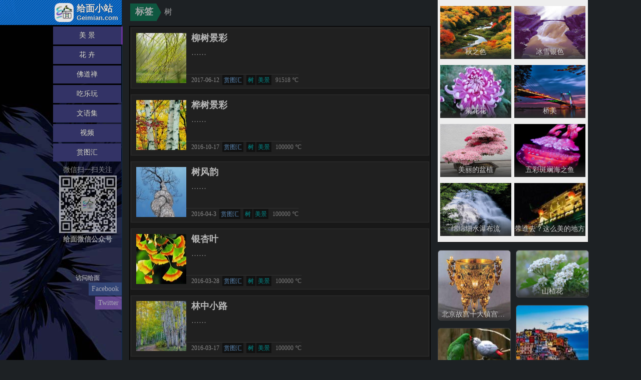

--- FILE ---
content_type: text/html; charset=UTF-8
request_url: https://www.geimian.com/wx/tag/%E6%A0%91
body_size: 13513
content:
<!DOCTYPE html>
<html>
<head>
<meta charset="UTF-8">
<meta http-equiv="Cache-Control" content="no-transform" />
<meta http-equiv="Cache-Control" content="no-siteapp" />
<meta name="viewport" content="width=device-width">
<meta name="applicable-device" content="pc,mobile">
<meta http-equiv="X-UA-Compatible" content="IE=edge"> 
<meta name="viewport" content="width=device-width,initial-scale=1.0,maximum-scale=1.0,user-scalable=0" />
<meta name="apple-mobile-web-app-capable" content="yes"> 
<meta name="apple-mobile-web-app-status-bar-style" content="black"> 
<meta name="format-detection" content="telephone=no">
 <title>树 — 给面小站</title>      

<link rel="shortcut icon" href="/favicon.ico" type="image/x-icon" />
<link rel="apple-touch-icon" sizes="114x114" href="https://mximg.geimian.com/img/logo.png" />
<meta property="og:site_name" content="给面小站">
<meta property="og:type" content="website">
<meta property="og:title" content="树">
<meta property="og:image" content="https://mximg.geimian.com/img/indexslt.jpg">
<meta property="og:image:type" content="image/jpg">
<meta property="og:image:width" content="700">
<meta property="og:image:height" content="454">
<meta property="og:description" content="给面小站是一个景语花香的小众地方！分享自然美好">
<meta property="fb:app_id" content="1646133175654515">
<meta name="twitter:card" content="summary_large_image">
<meta name="twitter:site" content="@geimian">
<meta name="twitter:title" content="树">
<meta name="twitter:description" content="给面小站是一个景语花香的小众地方！分享自然美好">
<meta name="twitter:image" content="https://mximg.geimian.com/img/indexslt.jpg"> 
<style>
body,h1,h2,h3,h4,h5,h6,p,ol,ul,li,form,img,dl,dt,dd,iframe,blockquote,span,em,strong,i,q{margin:0;padding:0;list-style:none;font-family:"Microsoft YaHei","微软雅黑"; border:0; font-style:normal}
html,body{ background:#1D2124; height:100%}
a{ text-decoration:none;}
#pcmbkis,.sltimg,.shipcss{ padding:0; margin:0; border:0; width:100%; position:absolute; left:0; top:-100px; height:1px; overflow: hidden; z-index:-100;}


#zuo_top{ width:555px; right:50%; margin-right:396px; height:100%; position: fixed; z-index:1; background:#171C1C url(https://mximg.geimian.com/img/topbeijingdatu.jpg) no-repeat right bottom; border-right: #072E56 solid 1px;}
#gmlogo{ background:url([data-uri])}
#gmlogo{width:100%; height:50px; background-color:#06C ; filter:alpha(opacity:90);opacity: 0.9;}
#gmlogo h1{float: right;}
#gmlogo h1 a{ display:block; overflow:hidden; color:#FFF; position:relative; padding:1px 7px 6px 0; text-shadow: 0px 0px 1px  #000;}
#gmlogo h1 span{width:38px; height:38px; box-shadow:0px 0px 0px 0px #fff; border-radius:10px; overflow:hidden; padding:0px; position:absolute; left:6px; top:6px; background:#03C}
#gmlogo h1 span img{ width:100%; height:100%; display:block;}
#gmlogo h1 strong{ height:23px; display:block; font-size:18px; padding-left:50px; padding-top:4px;}
#gmlogo h1 em{ font-size:13px; display:block; font-family:arial,'Hiragino Sans GB',sans-serif; padding-left:50px;}
#gmlogo h1 a:hover{ background:#06C}

#zuo_top ul{ float:right;}
#zuo_top li{ width:136px; height:36px; margin-top:3px; margin-right:1px;}
#zuo_top li a{ width:100%; height:36px; display:block; background: #333366; color:#eee; text-align:center; line-height:36px; font-size:14px; text-shadow: 0px 0px 1px  #000;}
#zuo_top li a:hover{ background:#1F1F55}
#zuo_top .topleftabli { border-right:5px #990033 solid !important}
#zuo_top .topleftabliej { border-right:3px #663399 solid !important}


.xy_480 #zuo_top{width: auto; height:auto; position: relative; border:#038 solid 1px;  left:0; margin-left:0; top:0px; right:auto; margin-right:0; }
.xy_480 #gmlogo{height:38px; overflow:hidden;}
.xy_480 #gmlogo h1{ float: none;}
.xy_480 #gmlogo h1 a{float:left;}
.xy_480 #gmlogo h1 span{width:30px; height:30px; border-radius:6px; left:4px; top:4px;}
.xy_480 #gmlogo h1 strong{ height:18px; font-size:15px; padding-left:38px; padding-top:3px;}
.xy_480 #gmlogo h1 em{ font-size:11px; padding-left:38px;}

.xy_480 #zuo_top ul{ float: none; filter:alpha(opacity:60);opacity: 0.6; padding:8px 0;  margin:2px 1px 1px;  background: #036;}
.xy_480 #zuo_top li{ width: auto; height: auto;  display:inline-block; padding:3px 3px 3px 3px; margin:2px 0px 2px 12px;}
.xy_480 #zuo_top li a{ width:100%; height: auto; background:none ; color:#eee; line-height: normal; font-size:16px;}


#GZ_fenxiang{ float:right; width:136px; clear:both; color:#eee; text-align:center; padding-top:0px; font-size:14px; margin:8px 0 0; border-top:#09F solid 0px; overflow:hidden;}
#GZ_fenxiang span{ display:block; filter:alpha(opacity:60);opacity: 0.6; margin-bottom:10px;}
#GZ_fenxiang span img{width:115px; height:115px;}
#GZ_fenxiang span em{ display:block; height:20px;}
#GZ_fenxiang span strong{display:block;} 
#GZ_fenxiang p{ clear:both; padding-top:50px; filter:alpha(opacity:60);opacity: 0.6;}
#GZ_fenxiang p strong{ font-size:12px; display:block;}
#GZ_fenxiang p a{ display:block;  width: auto; background: #3A5795 ; color:#FFF; padding:5px 6px; height:auto; line-height: normal; float:right; clear:both; margin-bottom:2px;} 
#GZ_fenxiang p a:hover{ background:#063 !important}

#nr_ceng{ width:600px; margin:0 auto 25px; position:relative; left:-81px;}


#zhong_lan{ width:100%; background:#181818; box-shadow: 0 0 0px 1px #000; padding:10px 0 3px;}

#rwtjqk { width:100%; height:352px; padding:0 0% 5px; color:#CCC}
#rwtjqk img{ width:100%; height:100%; }
#rwtjqk dt{ width:43%; height:100%; float:left; margin-left:3px;}
#rwtjqk dd{ width:54%; height:100%; float: right; position:relative; margin-right:3px;}
#rwtjqk dd p{ width:100%; height:48%; position:absolute; top:0; left:0;}
#rwtjqk dd .bottomleisy{ top:auto; bottom:0px;}
#rwtjqk strong{ width:100%; display:block; position:absolute; bottom:0; left:0; font-weight:normal; text-align:center; padding-top:8px; padding-bottom:8px; overflow:hidden; font-size:15px; color:#ccc;}
#rwtjqk strong{background: linear-gradient(to top,rgba(45,45,45,.9),rgba(45,45,45,0));}
#rwtjqk a{ position:relative; height:100%; display:block; border:#222 solid 1px; background:#666}
#rwtjqk a:hover strong{ filter:alpha(opacity:90);opacity: 0.9; color:#fff}

.index_wz_lb{ height:120px; background: #222;  border:1px #333 solid; filter:alpha(opacity:90);opacity: 0.9; overflow:hidden; position:relative; margin:12px 2px 0;}
.index_wz_lb h4{  padding:8px 0 6px 0px; font-size:18px; white-space: nowrap; color:#CCC; text-overflow: ellipsis;overflow: hidden;}
.index_wz_lb span{ margin:10px; float:left; margin-right:10px}
.index_wz_lb span img{ width:100px; height:100px; box-shadow:0px 0px 5px 1px #666 inset; display:block;}
.index_wz_lb blockquote{ font-size:15px; line-height:23px; height:50px; overflow:hidden;text-overflow:ellipsis; color:#999; padding:0 10px 0 0;}
.index_wz_lb p{ color:#999; position:absolute; font-size:12px; border-top:#444 dotted 1px; padding:3px 0 0 10px; left:110px; top:92px}
.index_wz_lb p em{ padding:0 0 0 6px; color:#888}
.index_wz_lb p strong{ font-weight:normal; padding-left:6px;}
.index_wz_lb p strong a{ color: #69C; background: #111; border:dotted #111 3px;}
.index_wz_lb a:hover h4{ text-decoration:underline; color:#cbF}
.index_wz_lb p b{ font-weight:normal; margin-left:6px;}
.index_wz_lb p b a{ color: #099; background: #111; border:dotted #111 3px; margin-right:2px;}
.index_wz_lb sup{ display: none; width:24px; height:22px; position:absolute; background:#000 url([data-uri]) no-repeat right center; top:2%; border-right:#000 3px solid; border-radius:0 6px 6px 0; filter:alpha(opacity:60);opacity: 0.6;}
.index_wz_lb p sub{ width:80px; font-style:normal; background:#000; position:absolute; left:-90px; display:block; bottom:-3px; filter:alpha(opacity:50);opacity: 0.5; color:#fff;  padding:5px 5px 3px; display: none; text-align:center;}
.index_wz_lb .wtpicys h4,.index_wz_lb .wtpicys blockquote{ padding-left:10px;}
.index_wz_lb .wtpicp{ left:10px; padding-left:2px;}


.xy_480 #rwtjqk,
.xy_600 #rwtjqk{ height:250px; padding:2px 0% 4px;}
.xy_480 #rwtjqk dt,
.xy_600 #rwtjqk dt{ margin-left:0}
.xy_480 #rwtjqk dd,
.xy_600 #rwtjqk dd{ margin-right:0}
.xy_480 #rwtjqk dd p,
.xy_600 #rwtjqk dd p{ height:47%;}

.xy_480 .index_wz_lb , 
.xy_600 .index_wz_lb{ height:100px; margin:12px 0 0; }
.xy_480 .index_wz_lb span, 
.xy_600 .index_wz_lb span{ height:90px; width:90px;  margin:5px; margin-right:8px;}
.xy_480 .index_wz_lb span img,
.xy_600 .index_wz_lb span img{ width:100%; height:100%;}
.xy_480 .index_wz_lb h4,
.xy_600 .index_wz_lb h4 { padding-top:7px; color:#bbe;  font-size:17px; font-weight:normal;  padding-bottom:2px;}
.xy_480 .index_wz_lb blockquote,
.xy_600 .index_wz_lb blockquote { line-height:21px; height:44px; font-size:14px; position:relative;}
.xy_480 .index_wz_lb p,
.xy_600 .index_wz_lb p { left:95px; top:74px; background:#222; padding-left:8px;}
.xy_480 .index_wz_lb p sub,
.xy_600 .index_wz_lb p sub {display:block;}
.xy_480 .index_wz_lb p em,
.xy_600 .index_wz_lb p em { display:none;}
.xy_480 .index_wz_lb .wtpicp,
.xy_600 .index_wz_lb .wtpicp { left:8px; padding-left:2px;}
.xy_480 .index_wz_lb .wtpicp sub,
.xy_600 .index_wz_lb .wtpicp sub { display:none;}
.xy_480 .index_wz_lb .wtpicp em,
.xy_600 .index_wz_lb .wtpicp em { display: inline-block;}

#formstyle { position:absolute; right:2px; top:0px; height:38px; width:100px;  border: #009 solid 1px; filter:alpha(opacity:80);opacity: 0.8;}
#formstyle #s{border:0; background:#06073D; color:#ccc; padding:0; height:38px; width:100%; text-indent:5px;}
#formstyle #srzlcss{position:absolute; right:0; top:0; border:0; padding:0; width:32px; height:38px; background: #000 url([data-uri]) no-repeat center center; color:#FFF; cursor:pointer; text-indent:-5000px;}


#fenye_kj{ clear:both; margin:20px  auto 0; /*display:none;*/ position: relative; width:98%; padding-left:1%; padding-right:1%;}
#fenye_kj a{ display:block; background:#aaa; line-height:40px; text-align:center; font-weight:bold; font-size:18px; color:#000; text-decoration:none; margin-left:63px; height:40px; margin-right:110px;}
#fenye_kj a:hover{ background:#CbF}
#fenye_kj p{ width:60px; background:#03C; height:40px; position:absolute; bottom:0; text-align:center; line-height:40px; color:#CCC; cursor: pointer}
#fyzszn{ height:183px; position: absolute;  bottom:1px; background-color: #797DA6; overflow:hidden; display:none; margin:20px  auto 0px; width:262px; z-index:111; left:1px;}
#fyzszn h5,#fyzszn h6{ display:none;}
#fanyejian{ float:left; padding-right:1px; padding-top:1px;}
#fyzszn h5 a,#fyzszn h6 a{ display:block; background: #063; border: #660 solid 1px; width:30px; height:89px; line-height:97px; text-align:center; color:#FFF; text-decoration:none}
#fyzszn ul{ width:220px; float:left; padding-left:9px;}
#fyzszn ul li{ float:left; margin:9px 9px 0 0;}
#fyzszn ul li a{ display:block; width:35px; height:35px; text-align:center; line-height:35px; background:#fff; text-decoration:none;}
#fyzszn .ckbjztbs{ background:#000; font-weight:bold; color:#fff; cursor:default}

#you_lan{ width:300px; position: absolute; left:50%; margin-left:234px;  top:0; }
#you_lan ul strong, #you_lan ol i{background: linear-gradient(to top,rgba(45,45,45,.9),rgba(45,45,45,0)); color:#ccc;}
#you_lan ul a:hover strong, #you_lan ol a:hover i{ filter:alpha(opacity:90);opacity: 0.9; color:#ccc}

#you_lan ol{ background:#eee; padding:12px 5px 0; border-bottom:#000 solid 1px;}
#you_lan ol li{ margin-bottom:12px; overflow:hidden; position:relative; float:left; width:49%;}
#you_lan ol a{ display:block; height:106px; border: #033 solid 0px; text-decoration:none;}
#you_lan ol img{ width:100%; height:100%;}
#you_lan ol i{ display:block; font-size:14px; text-align:center; padding:8px 0 5px; position:absolute; bottom:0; left:0; width:100%; font-style:normal;  text-decoration:none;}
#you_lan .listyleright{ float:right;}


#you_lan ul{ position:relative; z-index:1; border-top:#000 solid 0px; margin-top:15px}
#you_lan ul li{position:absolute; font-size:14px; display:none; overflow:hidden; border:#444 solid 1px; border-radius:6px;}
#you_lan ul img{ width:100%; box-shadow:0px 0px 5px 1px #666 inset; display:block;}
#you_lan ul a{ color:#000; display:block; font-size:14px;}
#you_lan ul strong{ position:absolute; bottom:0; display:block; width:90%; text-align:center; padding:8px 5% 2px; font-weight:normal; overflow:hidden;  font-size:14px; white-space: nowrap; text-overflow: ellipsis;overflow: hidden;}
#you_lan ul .wytppd  strong{position:static; background:#aaa; color:#003; padding-bottom:20px; padding-top:20px; white-space: normal;}
#you_lan ul .wytppd{ border-radius:6px;}
#you_lan ul .wytppd:hover strong{ color:#000 !important}
#you_lan ul em{ display:none}


#dl_nr{ width:100%; background-color:#000; border-top:1px #004 solid; color:#666; font-size:14px; filter:alpha(opacity:80);opacity: 0.8; padding:9px 0 11px;  text-shadow: 0px 0px 0px #666; position:relative; text-align:left;}
#dl_nr #solan {width:760px; margin:0 auto; position:relative;}
#dl_nr p{ padding:5px 0; position:relative; z-index:0;}
#dl_nr a{ color:#666; text-decoration:none;}
#dl_nr a:hover{ text-decoration:underline; color:#999}


.xy_480 #dl_nr{ height:34px; padding:0;}
.xy_480 #dl_nr #solan{width:98%; padding:0 1%;}
.xy_480 #dl_nr p{font-size:12px; padding:10px 0 0}


#d_fenlei{ clear:both;}
#d_fenlei ul{padding:10px 0px;  border-top:#000 solid 1px; background: #222; filter:alpha(opacity:90);opacity: 0.9; position:relative; overflow:hidden;}
#d_fenlei li{ display:inline-block; text-align:center; font-size:14px; padding:6px 3px 6px 6px; margin:1px 3% 1px 14px} 
#d_fenlei li a{ display:block; width:100%; padding:0px 0px 0; font-size:16px; color:#999}


.xy_480 #you_lan, .xy_600 #you_lan, .body_768 #you_lan, .body_980 #you_lan{ display:none;}
.body_1024 #zuo_top,.body_768 #zuo_top,.body_980 #zuo_top,.xy_600  #zuo_top{width:143px; left:0;}
.body_1024 #dl_nr #solan,.body_768 #dl_nr #solan,.body_980 #dl_nr #solan,.xy_600 #dl_nr #solan{width: auto; padding-left:150px}

.body_1024 #nr_ceng{ width:580px; left:-65px;}
.body_1024 #you_lan{ width:260px; margin-left:240px; }

.body_768 #nr_ceng{ width:590px; left:21%; margin-left:0;}

.body_980 #nr_ceng{ left:19%; margin-left:0;}

.xy_600 #nr_ceng{ left:156px; margin-left:0; width:430px; }

.xy_480 #nr_ceng{ width: auto; position:relative; left:0;}

.xy_480 #GZ_fenxiang{ display:none;}

</style>

<style>
#cat_tag{ background:none; filter:alpha(opacity:60);opacity: 0.6; height:40px; overflow:hidden; color:#fff; margin-bottom:13px; position:relative; top:7px;}
#cat_tag h1 em{ font-size:16px; float:left; margin-top:7px; padding-right:6px; color:#eee; font-weight:normal; }
#flbqbs{ padding:9px 6px 1px 10px; font-size:18px; float:left; height:30px; background:#06C; overflow:hidden; margin-left:1px; margin-top:-5px; line-height:25px; cursor: pointer }
#cat_tag h1 b{height:0px; border-left:#06C 10px solid; border-top:transparent solid 18px;  border-bottom:transparent solid 18px; margin-top:0px; width:6px; overflow:hidden; display:inline-block; float:left;}
#fenlei_biaoqian{ margin-bottom:15px; display:none}
#fenlei_biaoqian ul{ background: #036; filter:alpha(opacity:60);opacity: 0.6;  padding:9px 3px; border:#000 solid 1px;}
#fenlei_biaoqian li{text-align:center; font-size:14px;  padding:3px 2px 3px 6px; display:inline-block}
#fenlei_biaoqian li a{background: none; color:#eee; font-size:16px; display:block; padding:2px 6px;  border-radius:6px;}
#zhong_lan{ padding-top:2px !important;}
#zhong_lan .index_wz_lb:first-of-type{ margin-top:0 !important}

#fenlei_biaoqian ul {background: #377;}
#flbqbs{ background:#067B53}
#cat_tag h1 b{ border-left:#067B53 10px solid;}
.xy_480 #zhong_lan{ padding-top:12px !important;}
.xy_480 #zuo_top ul{ display:none !important}

.xy_480 #cat_tag{ position:absolute; top:-40px; left:119px; margin-top:0px; width:auto; z-index:6;}
.xy_480 #flbqbs{ background:#003366; padding-top:3px; height:46px; line-height:46px; display:inline-block; font-size:16px}
.xy_480	#cat_tag h1 b{ border-left:#003366 10px solid; border-top:transparent solid 20px;  border-bottom:transparent solid 20px;}
.xy_480 #cat_tag h1 em{ font-size:14px; margin-top:10px; line-height:22px;} 

.xy_480 #fenlei_biaoqian{left:0; width:100%; margin-bottom:0px; margin-top:2px;}

.xy_480 #flbqbs{ background:#060;}
.xy_480 #cat_tag h1 b{ border-left:#060 10px solid;}
</style>
 
</head>

<body>
<table id="pcmbkis" border="0" cellspacing="0" cellpadding="0"><tr><td>&nbsp;</td></tr></table>
<script>
var isckbl=document.getElementById("pcmbkis");
function gmiskdpd()
{ if(isckbl.offsetWidth>1040){document.body.className="";}
  if(isckbl.offsetWidth<1030&&isckbl.offsetWidth>1000){document.body.className="body_1024";}
  if(isckbl.offsetWidth<500){document.body.className="xy_480";}
  if(isckbl.offsetWidth>500&&isckbl.offsetWidth<740){document.body.className="xy_600";}
  if(isckbl.offsetWidth>740&&isckbl.offsetWidth<810){document.body.className="body_768";}
  if(isckbl.offsetWidth>810&&isckbl.offsetWidth<1000){document.body.className="body_980";}
} gmiskdpd();

function winHeight(lingJzhi)
{
  var winHeight = 0;
  if (window.innerHeight){winHeight = window.innerHeight;}
  else{ if (document.body && document.body.clientHeight){ winHeight = document.body.clientHeight;}}	
  if (document.documentElement  && document.documentElement.clientHeight){winHeight = document.documentElement.clientHeight;}
  return winHeight + Number(lingJzhi);
}
</script>



<div id="zuo_top"><div id="gmlogo"><h1><a href="/"><span><img src="https://mximg.geimian.com/img/logo.png" /></span><strong>给面小站</strong><em>Geimian.com</em></a></h1></div>

<ul><li><a class="topleftabliej" href="https://www.geimian.com/wx/tag/%e7%be%8e%e6%99%af" >美 景</a></li><li><a  href="https://www.geimian.com/wx/tag/%e8%8a%b1%e5%8d%89" >花 卉</a></li><li><a  href="https://www.geimian.com/wx/category/fodaochanzhe" >佛道禅</a></li><li><a  href="https://www.geimian.com/wx/category/chilewan" >吃乐玩</a></li><li><a  href="https://www.geimian.com/wx/category/wenyuji" >文语集</a></li><li><a  href="https://www.geimian.com/wx/category/%e8%a7%86%e9%a2%91" >视频</a></li><li><a  href="https://www.geimian.com/wx/category/shangtuhui" >赏图汇</a></li></ul>

<div id="GZ_fenxiang"></div>
<script>
var GzFx = {
	gzGMgzh:'<a href="//www.geimian.com/urltzweixin">&#x5173;&#x6CE8;&#x516C;&#x4F17;&#x53F7;</a>',
	Facebook:'<a target="_blank" href="https://www.facebook.com/geimian">Facebook</a>',
	Twitter:'<a target="_blank" style="background: #96C" href="https://twitter.com/geimian">Twitter</a>',
	pyqfx:'<span><strong>&#x5206;&#x4EAB;&#x5230;</strong></span>',
	WXewm:'<span><em>&#x5FAE;&#x4FE1;&#x626B;&#x4E00;&#x626B;&#x5173;&#x6CE8;</em><img src="https://mximg.geimian.com/img/wxgzh.jpg" /><strong>&#x7ED9;&#x9762;&#x5FAE;&#x4FE1;&#x516C;&#x4F17;&#x53F7;</strong></span>',
	azWXsb:'<span><em>&#x6309;&#x4F4F;&#x4E8C;&#x7EF4;&#x7801;&#x8BC6;&#x522B;</em><img src="https://mximg.geimian.com/img/wxgzh.jpg" /><strong>&#x56FE;&#x4E2D;&#x4E8C;&#x7EF4;&#x7801;&#x52A0;&#x5173;&#x6CE8;</strong></span>',
	fwenGm:'<strong>&#x8BBF;&#x95EE;&#x7ED9;&#x9762;</strong>'
	
}


if(isckbl.offsetWidth > 500)
{
var gmzenghuiju = '<p>'+ GzFx.fwenGm + GzFx.Facebook + GzFx.Twitter + '</p>';
var fxdpyqmk = GzFx.pyqfx;
var language = (navigator.browserLanguage || navigator.language).toLowerCase();
if(language.indexOf('en')>-1){fxdpyqmk = '<span><strong>SHARE</strong></span>';}
if(language.indexOf('ko')>-1){fxdpyqmk = '<span><strong>공유</strong></span>';}

  var GZ_fenxiang = document.getElementById("GZ_fenxiang");
  GZ_fenxiang.innerHTML = GzFx.WXewm + gmzenghuiju;
  
    
}
</script>
</div> 

<div id="nr_ceng">
<div id="cat_tag"> 
<h1>
<strong id="flbqbs">标签</strong><b>：</b>
<em id="fl_ml_qz">树</em>
<a title="订阅树" target="_blank" href="https://www.geimian.com/wx/tag/%e6%a0%91/feed"><i class="rss fa fa-rss"></i></a>
</h1>
</div>

<div id="fenlei_biaoqian">
<ul>
<li><a  href="https://www.geimian.com/wx/tag/%e4%bd%9b%e5%9b%be">佛图</a></li><li><a  href="https://www.geimian.com/wx/tag/%e4%bd%9b%e8%ae%ba">佛论</a></li><li><a  href="https://www.geimian.com/wx/tag/%e5%81%9a%e9%a5%ad">做饭</a></li><li><a  href="https://www.geimian.com/wx/tag/%e5%8a%a8%e7%89%a9">动物</a></li><li><a  href="https://www.geimian.com/wx/tag/%e5%8c%97%e4%ba%ac">北京</a></li><li><a  href="https://www.geimian.com/wx/tag/%e5%8e%89%e5%ae%b3">厉害</a></li><li><a  href="https://www.geimian.com/wx/tag/%e5%90%8d%e8%bd%a6">名车</a></li><li><a  href="https://www.geimian.com/wx/tag/%e5%b8%b8%e8%af%86">常识</a></li><li><a  href="https://www.geimian.com/wx/tag/%e5%b9%bd%e9%bb%98">幽默</a></li><li><a  href="https://www.geimian.com/wx/tag/%e5%bf%83%e6%83%85">心情</a></li><li><a  href="https://www.geimian.com/wx/tag/%e6%84%9f%e6%82%9f">感悟</a></li><li><a  href="https://www.geimian.com/wx/tag/%e6%96%b0%e7%96%86">新疆</a></li><li><a  href="https://www.geimian.com/wx/tag/%e6%97%a0%e5%91%b3">无味</a></li><li><a  href="https://www.geimian.com/wx/tag/%e9%a3%8e%e6%99%af">景色</a></li><li><a  href="https://www.geimian.com/wx/tag/%e6%9c%89%e5%91%b3">有味</a></li><li><a style="background-color:#933" href="https://www.geimian.com/wx/tag/%e6%a0%91">树</a></li><li><a  href="https://www.geimian.com/wx/tag/%e6%a0%bc%e8%a8%80">格言</a></li><li><a  href="https://www.geimian.com/wx/tag/%e6%a4%8d%e7%89%a9">植物</a></li><li><a  href="https://www.geimian.com/wx/tag/%e6%ae%b5%e5%ad%90">段子</a></li><li><a  href="https://www.geimian.com/wx/tag/%e6%b0%b4%e6%9e%9c">水果</a></li><li><a  href="https://www.geimian.com/wx/tag/%e7%94%bb">画</a></li><li><a  href="https://www.geimian.com/wx/tag/%e7%9f%ad%e8%af%ad">短语</a></li><li><a  href="https://www.geimian.com/wx/tag/%e7%a6%85%e8%af%ad">禅语</a></li><li><a  href="https://www.geimian.com/wx/tag/%e7%be%8e%e6%96%87">美文</a></li><li><a  href="https://www.geimian.com/wx/tag/%e7%be%8e%e6%99%af">美景</a></li><li><a  href="https://www.geimian.com/wx/tag/%e8%8a%b1%e5%8d%89">花卉</a></li><li><a  href="https://www.geimian.com/wx/tag/%e8%99%ab">虫</a></li><li><a  href="https://www.geimian.com/wx/tag/%e8%9d%b4%e8%9d%b6">蝴蝶</a></li><li><a  href="https://www.geimian.com/wx/tag/%e8%b5%8f%e7%9f%b3">赏石</a></li><li><a  href="https://www.geimian.com/wx/tag/%e8%b6%a3%e5%91%b3%e5%9b%be">趣味图</a></li><li><a  href="https://www.geimian.com/wx/tag/%e9%80%97%e4%b9%90">逗乐</a></li><li><a  href="https://www.geimian.com/wx/tag/%e9%97%b7%e5%91%b3">闷味</a></li><li><a  href="https://www.geimian.com/wx/tag/%e9%b1%bc">鱼</a></li><li><a  href="https://www.geimian.com/wx/tag/%e9%b8%9f">鸟</a></li>
</ul>
</div>

<div id="zhong_lan">
 



<div class="index_wz_lb">
<a href="https://www.geimian.com/wx/89421.html"  ><span><img src="https://mximg.geimian.com/pic/2017/06/2017-06-11_133319-100x100.jpg" alt="柳树景彩" /></span><h4>柳树景彩</h4><blockquote>……</blockquote></a><p><sub>91518  ℃</sub><i>2017-06-12</i><strong><a href="https://www.geimian.com/wx/category/shangtuhui">赏图汇</a></strong><b><a href="https://www.geimian.com/wx/tag/%e6%a0%91">树</a><a href="https://www.geimian.com/wx/tag/%e7%be%8e%e6%99%af">美景</a></b><em>91518  ℃</em></p>
</div>

<div class="index_wz_lb">
<a href="https://www.geimian.com/wx/74209.html"  ><span><img src="https://mximg.geimian.com/pic/2016/10/592f3fcf3a2e6ebe4b2a266700104ba6-100x100.jpg" alt="桦树景彩" /></span><h4>桦树景彩</h4><blockquote>……</blockquote></a><p><sub>100000  ℃</sub><i>2016-10-17</i><strong><a href="https://www.geimian.com/wx/category/shangtuhui">赏图汇</a></strong><b><a href="https://www.geimian.com/wx/tag/%e6%a0%91">树</a><a href="https://www.geimian.com/wx/tag/%e7%be%8e%e6%99%af">美景</a></b><em>100000  ℃</em></p>
</div>

<div class="index_wz_lb">
<a href="https://www.geimian.com/wx/63499.html"  ><span><img src="https://mximg.geimian.com/pic/2016/04/4ba2c1b8a07cc6c3d3c2f5dd2804b9d1-100x100.jpg" alt="树风韵" /></span><h4>树风韵</h4><blockquote>……</blockquote></a><p><sub>100000  ℃</sub><i>2016-04-3</i><strong><a href="https://www.geimian.com/wx/category/shangtuhui">赏图汇</a></strong><b><a href="https://www.geimian.com/wx/tag/%e6%a0%91">树</a><a href="https://www.geimian.com/wx/tag/%e7%be%8e%e6%99%af">美景</a></b><em>100000  ℃</em></p>
</div>

<div class="index_wz_lb">
<a href="https://www.geimian.com/wx/63080.html"  ><span><img src="https://mximg.geimian.com/pic/2016/03/2016-03-28_143836-100x100.jpg" alt="银杏叶" /></span><h4>银杏叶</h4><blockquote>……</blockquote></a><p><sub>100000  ℃</sub><i>2016-03-28</i><strong><a href="https://www.geimian.com/wx/category/shangtuhui">赏图汇</a></strong><b><a href="https://www.geimian.com/wx/tag/%e6%a0%91">树</a><a href="https://www.geimian.com/wx/tag/%e7%be%8e%e6%99%af">美景</a></b><em>100000  ℃</em></p>
</div>

<div class="index_wz_lb">
<a href="https://www.geimian.com/wx/62515.html"  ><span><img src="https://mximg.geimian.com/pic/2016/03/8c3d104cb30b449efb00c459ad980133-100x100.jpg" alt="林中小路" /></span><h4>林中小路</h4><blockquote>……</blockquote></a><p><sub>100000  ℃</sub><i>2016-03-17</i><strong><a href="https://www.geimian.com/wx/category/shangtuhui">赏图汇</a></strong><b><a href="https://www.geimian.com/wx/tag/%e6%a0%91">树</a><a href="https://www.geimian.com/wx/tag/%e7%be%8e%e6%99%af">美景</a></b><em>100000  ℃</em></p>
</div>

<div class="index_wz_lb">
<a href="https://www.geimian.com/wx/62448.html"  ><span><img src="https://mximg.geimian.com/pic/2016/03/2016-03-17_152041-100x100.jpg" alt="竹画" /></span><h4>竹画</h4><blockquote>……</blockquote></a><p><sub>100000  ℃</sub><i>2016-03-17</i><strong><a href="https://www.geimian.com/wx/category/shangtuhui">赏图汇</a></strong><b><a href="https://www.geimian.com/wx/tag/%e6%a0%91">树</a><a href="https://www.geimian.com/wx/tag/%e7%94%bb">画</a></b><em>100000  ℃</em></p>
</div>

<div class="index_wz_lb">
<a href="https://www.geimian.com/wx/61959.html"  ><span><img src="https://mximg.geimian.com/pic/2016/03/2016-03-11_142422-100x100.jpg" alt="静树景" /></span><h4>静树景</h4><blockquote>……</blockquote></a><p><sub>100000  ℃</sub><i>2016-03-11</i><strong><a href="https://www.geimian.com/wx/category/shangtuhui">赏图汇</a></strong><b><a href="https://www.geimian.com/wx/tag/%e6%a0%91">树</a><a href="https://www.geimian.com/wx/tag/%e7%be%8e%e6%99%af">美景</a></b><em>100000  ℃</em></p>
</div>

<div class="index_wz_lb">
<a href="https://www.geimian.com/wx/61557.html"  ><span><img src="https://mximg.geimian.com/pic/2016/03/2016-03-06_093205-100x100.jpg" alt="玉兰花" /></span><h4>玉兰花</h4><blockquote>……</blockquote></a><p><sub>100000  ℃</sub><i>2016-03-6</i><strong><a href="https://www.geimian.com/wx/category/shangtuhui">赏图汇</a></strong><b><a href="https://www.geimian.com/wx/tag/%e6%a0%91">树</a><a href="https://www.geimian.com/wx/tag/%e8%8a%b1%e5%8d%89">花卉</a></b><em>100000  ℃</em></p>
</div>

<div class="index_wz_lb">
<a href="https://www.geimian.com/wx/58149.html"  ><span><img src="https://mximg.geimian.com/pic/2016/01/2016-01-02_133158-100x100.jpg" alt="棕榈树掠影" /></span><h4>棕榈树掠影</h4><blockquote>…</blockquote></a><p><sub>100000  ℃</sub><i>2016-01-2</i><strong><a href="https://www.geimian.com/wx/category/shangtuhui">赏图汇</a></strong><b><a href="https://www.geimian.com/wx/tag/%e6%a0%91">树</a><a href="https://www.geimian.com/wx/tag/%e7%be%8e%e6%99%af">美景</a></b><em>100000  ℃</em></p>
</div>

<div class="index_wz_lb">
<a href="https://www.geimian.com/wx/55349.html"  ><span><img src="https://mximg.geimian.com/pic/2015/11/875bebf2fdefa1dba89565269011fc79-100x100.jpg" alt="松塔" /></span><h4>松塔</h4><blockquote>……</blockquote></a><p><sub>100000  ℃</sub><i>2015-11-23</i><strong><a href="https://www.geimian.com/wx/category/shangtuhui">赏图汇</a></strong><b><a href="https://www.geimian.com/wx/tag/%e6%9c%89%e5%91%b3">有味</a><a href="https://www.geimian.com/wx/tag/%e6%a0%91">树</a></b><em>100000  ℃</em></p>
</div>

<div class="index_wz_lb">
<a href="https://www.geimian.com/wx/55186.html"  ><span><img src="https://mximg.geimian.com/pic/2015/11/2015-11-21_131434-100x100.jpg" alt="仰望树风采" /></span><h4>仰望树风采</h4><blockquote>……</blockquote></a><p><sub>100000  ℃</sub><i>2015-11-21</i><strong><a href="https://www.geimian.com/wx/category/shangtuhui">赏图汇</a></strong><b><a href="https://www.geimian.com/wx/tag/%e6%a0%91">树</a><a href="https://www.geimian.com/wx/tag/%e7%be%8e%e6%99%af">美景</a></b><em>100000  ℃</em></p>
</div>

<div class="index_wz_lb">
<a href="https://www.geimian.com/wx/52392.html"  ><span><img src="https://mximg.geimian.com/pic/2015/10/2015-10-18_184312-100x100.jpg" alt="枫叶情" /></span><h4>枫叶情</h4><blockquote>……</blockquote></a><p><sub>100000  ℃</sub><i>2015-10-18</i><strong><a href="https://www.geimian.com/wx/category/shangtuhui">赏图汇</a></strong><b><a href="https://www.geimian.com/wx/tag/%e6%a0%91">树</a><a href="https://www.geimian.com/wx/tag/%e7%be%8e%e6%99%af">美景</a></b><em>100000  ℃</em></p>
</div>

<div class="index_wz_lb">
<a href="https://www.geimian.com/wx/49550.html"  ><span><img src="https://mximg.geimian.com/pic/2015/09/2015-09-10_191459-100x100.jpg" alt="枫叶" /></span><h4>枫叶</h4><blockquote>……</blockquote></a><p><sub>100000  ℃</sub><i>2015-09-10</i><strong><a href="https://www.geimian.com/wx/category/shangtuhui">赏图汇</a></strong><b><a href="https://www.geimian.com/wx/tag/%e6%a0%91">树</a></b><em>100000  ℃</em></p>
</div>

<div class="index_wz_lb">
<a href="https://www.geimian.com/wx/47139.html"  ><span><img src="https://mximg.geimian.com/pic/2015/08/2015-08-22_115507-100x100.jpg" alt="梅花情" /></span><h4>梅花情</h4><blockquote>……</blockquote></a><p><sub>100000  ℃</sub><i>2015-08-22</i><strong><a href="https://www.geimian.com/wx/category/shangtuhui">赏图汇</a></strong><b><a href="https://www.geimian.com/wx/tag/%e6%a0%91">树</a><a href="https://www.geimian.com/wx/tag/%e8%8a%b1%e5%8d%89">花卉</a></b><em>100000  ℃</em></p>
</div>

<div class="index_wz_lb">
<a href="https://www.geimian.com/wx/44789.html"  ><span><img src="https://mximg.geimian.com/pic/2015/07/2015-07-31_194945-100x100.jpg" alt="树间有路" /></span><h4>树间有路</h4><blockquote>……</blockquote></a><p><sub>100000  ℃</sub><i>2015-07-31</i><strong><a href="https://www.geimian.com/wx/category/shangtuhui">赏图汇</a></strong><b><a href="https://www.geimian.com/wx/tag/%e6%a0%91">树</a><a href="https://www.geimian.com/wx/tag/%e7%be%8e%e6%99%af">美景</a></b><em>100000  ℃</em></p>
</div>

<div class="index_wz_lb">
<a href="https://www.geimian.com/wx/43800.html"  ><span><img src="https://mximg.geimian.com/pic/2015/07/2015-07-23_153315-100x100.jpg" alt="温美海棠花" /></span><h4>温美海棠花</h4><blockquote>……</blockquote></a><p><sub>100000  ℃</sub><i>2015-07-23</i><strong><a href="https://www.geimian.com/wx/category/shangtuhui">赏图汇</a></strong><b><a href="https://www.geimian.com/wx/tag/%e6%a0%91">树</a><a href="https://www.geimian.com/wx/tag/%e8%8a%b1%e5%8d%89">花卉</a></b><em>100000  ℃</em></p>
</div>

<div class="index_wz_lb">
<a href="/zuimeidiancang"  ><span><img src="https://mximg.geimian.com/pic/2020/02/2020-02-02_195010-100x100.jpg" alt="花景随然" /></span><h4>花景随然</h4><blockquote>典藏最美花景链接</blockquote></a><p><sub>987654321  ℃</sub><i>2018-66-88</i><strong><a href="/wx/category/shangtuhui">赏图汇</a></strong><b><a href="/wx/tag/%e7%be%8e%e6%99%af">美 景</a><a href="/wx/tag/%e8%8a%b1%e5%8d%89">花 卉</a></b><em>987654321  ℃</em></p>
</div>

</div>

<div id="fyzszn"><ul></ul><div id="fanyejian"><h5><a href="#">上</a></h5><h6><a href="#">下</a></h6></div></div>
<div id='fenye_kj'>
<span id="wzdxgneirong" style="display:none;"></span>
<p>点页</p><a href="#">下一页</a><a style="display:none" href="https://www.geimian.com/wx/tag/%E6%A0%91/page/2">2</a> <form id="formstyle" action="/"><input type="text" id="s" name="s" onBlur="formonblur()" onFocus="formonfocus()" value="荷"><input id="srzlcss" type="submit" value="搜"></form></div>
<script>
var fenye_kj=document.getElementById("fenye_kj");

if(!document.getElementById("zhong_lan").getElementsByTagName("div")[0]){
	fenye_kj.style.height="120px";
	fenye_kj.getElementsByTagName("p")[0].style.display="none";
	fenye_kj.getElementsByTagName("a")[0].style.display="none";
	document.getElementById("formstyle").style.width="60%";
	document.getElementById("formstyle").style.left = "10px";
	document.getElementById("formstyle").style.top="60px";
	document.getElementById("wzdxgneirong").style.paddingLeft="10px";
	document.getElementById("wzdxgneirong").style.display="block";
	document.getElementById("wzdxgneirong").style.color="#999";
	document.getElementById("wzdxgneirong").style.fontSize = "14px";
	document.getElementById("wzdxgneirong").innerHTML="没有找到相关的内容！！！ <br>提示：比如搜索荷花，建议只输入 荷 扩大搜索范围";
	
	document.getElementById("zhong_lan").style.display="none";}

var fyanius=fenye_kj.getElementsByTagName("a")[1].href;
var fyanz=fyanius.substring(0,parseInt(fyanius.lastIndexOf("/"))+1);
var gmxhj=parseInt(fenye_kj.getElementsByTagName("a")[1].innerHTML)+1;
var linrys=new Array();


var sourlzhi='';
///////////-----------
linrys[1]="<li><a href='https://www.geimian.com/wx/tag/%E6%A0%91'>1</a></li>";
var wwlinrys=linrys[1];
for(var fyli=2;fyli<gmxhj;fyli++){
linrys[fyli]="<li><a href='"+fyanz+fyli+"'>"+fyli+"</a></li>";
///////////-----------	



wwlinrys=wwlinrys+linrys[fyli];
document.getElementById("fyzszn").getElementsByTagName("ul")[0].innerHTML=wwlinrys;
	}
var fyzszn=document.getElementById("fyzszn");
var jsulz=fyzszn.getElementsByTagName("ul");
var jsliz=fyzszn.getElementsByTagName("li");
var fypclink=fenye_kj.getElementsByTagName("p")[0];
var anjscz=0;
if(parseInt(fenye_kj.getElementsByTagName("a")[1].innerHTML)>=21){fyzszn.getElementsByTagName("h6")[0].style.display="block";}
fypclink.onmouseover=function(){fyzszn.className="dfjefitab";}
fypclink.onmouseout=function(){fyzszn.className="";}
fypclink.onclick=function(){fyzszn.style.display="block";fyzszn.className="dfjefitab";/*$('body,html').animate({ scrollTop: $(document).height() }, $(document).height());*/}
fyzszn.onmouseover=function(){fyzszn.className="dfjefitab";}
fyzszn.onmouseout=function(){fyzszn.className="";}
//fenye_kj.getElementsByTagName("a")[0].onmouseover=function(){fyzszn.style.display="none";}


function czblhskj(czbl1,czbl2,czbl3,czbl4){
	if(czbl3){anjscz=anjscz-czbl1;
	if(anjscz<=0){fyzszn.getElementsByTagName("h5")[0].style.display="none"}}
	else{
		if(czbl4){anjscz=anjscz+czbl1;}else{anjscz=czbl1;}
	if(parseInt(fenye_kj.getElementsByTagName("a")[1].innerHTML)-20<=anjscz){fyzszn.getElementsByTagName("h6")[0].style.display="none"}}
	wwlinrys=linrys[anjscz+1];
		if(anjscz+2==gmxhj){document.getElementById("fyzszn").getElementsByTagName("ul")[0].innerHTML=wwlinrys;}
		for(var licz=anjscz+2;licz<gmxhj;licz++){
wwlinrys=wwlinrys+linrys[licz];
document.getElementById("fyzszn").getElementsByTagName("ul")[0].innerHTML=wwlinrys;
}
fyzszn.getElementsByTagName(czbl2)[0].style.display="block";
}




fyzszn.getElementsByTagName("h5")[0].getElementsByTagName("a")[0].onclick=function(){czblhskj(20,"h6",true,true); return false;}
fyzszn.getElementsByTagName("h6")[0].getElementsByTagName("a")[0].onclick=function(){czblhskj(20,"h5",false,true); return false;}
	  var fyjsz=1;
function jszong(){
	if(fenye_kj.getElementsByTagName("a")[0]){
	if(fenye_kj){fyjsz++;
		function biaosdqydw(bsdy){
			for(var bjsz=0;bjsz<jsliz.length;bjsz++){
	jsliz[bjsz].getElementsByTagName("a")[0].className="";
	jsliz[bjsz].getElementsByTagName("a")[0].onclick=function(){return true}
		if(jsliz[bjsz].getElementsByTagName("a")[0].innerHTML==bsdy){
			jsliz[bjsz].getElementsByTagName("a")[0].className="ckbjztbs";
			jsliz[bjsz].getElementsByTagName("a")[0].onclick=function(){return false}
			}}}
var Hqdzz=window.location.href;
var yvurl1=Hqdzz.substring(0,parseInt(Hqdzz.lastIndexOf("/"))+1);
if(window.location.href.indexOf("/page/")>-1){
var pageurl=Hqdzz.split("/page/");
var zifpd=(parseInt(pageurl[1])+(fyjsz-2))
function fysjsz(yscz1){
	if((zifpd>yscz1 && zifpd<=yscz1+20)){
czblhskj(yscz1,"h5",false,false)
	}}	
	
/*fysjsz(20)
fysjsz(40)*/

	if(zifpd>20&&(zifpd/20)==(parseInt(zifpd/20))){
		var ssczbl=parseInt((zifpd-1)/20)*20;
		fysjsz(ssczbl);
		}else{
			if(zifpd>20){		
		var ssczbl=parseInt(zifpd/20)*20;
		fysjsz(ssczbl);		
			}}
fenye_kj.getElementsByTagName("a")[0].href=yvurl1+(parseInt(pageurl[1])+(fyjsz-1))  +   sourlzhi;
fenye_kj.getElementsByTagName("p")[0].innerHTML=(parseInt(pageurl[1])+(fyjsz-1))-1+" 页"
biaosdqydw((parseInt(pageurl[1])+(fyjsz-1))-1)
if((parseInt(pageurl[1])+(fyjsz-1))==gmxhj){fenye_kj.getElementsByTagName("a")[0].style.visibility="hidden";}
	}else{		
	fenye_kj.getElementsByTagName("a")[0].href=fyanz+fyjsz  +  sourlzhi;
	biaosdqydw(fyjsz-1)
	if(fyjsz!=2){fenye_kj.getElementsByTagName("p")[0].innerHTML=fyjsz-1+" 页";}
		}
		if(parseInt(fenye_kj.getElementsByTagName("a")[1].innerHTML)==1){
	fenye_kj.style.height="60px";
	fenye_kj.getElementsByTagName("p")[0].style.display="none";
	fenye_kj.getElementsByTagName("a")[0].style.display="none";
	document.getElementById("formstyle").style.width="60%";
	document.getElementById("formstyle").style.left = "10px";
	document.getElementById("formstyle").style.top="10px";
			}
		if(fyjsz==gmxhj){fenye_kj.getElementsByTagName("a")[0].style.visibility="hidden";}
		}		
	}
}jszong();
document.getElementsByTagName("html")[0].onclick=function(){if(fyzszn.className==""){fyzszn.style.display="none";}}
</script>
</div>


<div id="you_lan">
<div id="cblrdsjwz"></div>
<div id="div-gpt-ad-1442238167785-0" style=" width:300px; height:250px; margin:20px 0 0 0; "></div>
</div>

<script>
var xdrongqi=document.getElementById("div-gpt-ad-1442238167785-0");
xdrongqi.innerHTML='<ins class="adsbygoogle" style="display:inline-block; width:300px; height:250px" data-ad-client="ca-pub-5509814464859158" data-ad-slot="2482707523"></ins>';
(adsbygoogle = window.adsbygoogle || []).push({});
function xidingad()
{    
  var hqckgd= document.getElementById("cblrdsjwz").offsetHeight;
  var xdrqtop=document.getElementById("cblrdsjwz").getBoundingClientRect().top;
  if(xdrqtop < -hqckgd){xdrongqi.style.position="fixed"; xdrongqi.style.top="0px";}
  else{xdrongqi.style.position="static";}	
}
window.setInterval("xidingad()",1);
 


function loadXMLDoc()
{
	var xmlhttp;
	if (window.XMLHttpRequest){xmlhttp=new XMLHttpRequest();}
	else{xmlhttp=new ActiveXObject("Microsoft.XMLHTTP");}
	
	xmlhttp.onreadystatechange=function()
	{
		if (xmlhttp.readyState==4 && xmlhttp.status==200)
		{
			document.getElementById("cblrdsjwz").innerHTML=xmlhttp.responseText;
			
///////
IMGpubuliu();
///////
		}
	}
xmlhttp.open("POST","/%E9%9A%8F%E6%9C%BA%E6%96%87%E7%AB%A0?gmrwsjcs=rdsj",true);
xmlhttp.send();
}


if(isckbl.offsetWidth>1000){ loadXMLDoc(); }



///////////////////////////////////////
var LieShu = 2;//列数
var JuliZ = 12;//左间距
var JuliD = 15;//顶距离
var JSQbl = 20;
var JjjS = JuliZ * LieShu - JuliZ;
var TPwidth = new Array();
var TPheight = new Array();
var ccYSgao = new Array();
var pxXSbl = "px";
var X0H = 0;
var TPcanshu = "?x-oss-process=image/resize,w_150";

function pic_src_zhi(imgCZbl,LIpx,YSkuan)
{	
    var hqimgGS = LIpx[imgCZbl].getElementsByTagName("img")[0];
	if(hqimgGS)
	{
		 var imgTsrc =  hqimgGS.title;
             hqimgGS.title = "";
		
		 if(imgTsrc != "")
		 {	 
		     var cfimgTsrc = imgTsrc.split("?");		 	  
			 var HQimgKG = cfimgTsrc[1].split("&");
			 TPheight[imgCZbl] = HQimgKG[1];
			 TPwidth[imgCZbl] = HQimgKG[0];
		  }
		 else
		 {
			 var cfimgTsrc = hqimgGS.src.split("?");			 
		  }
		  
			 var gdzhesz = TPheight[imgCZbl] / ( TPwidth[imgCZbl] / YSkuan );
			
			 LIpx[imgCZbl].style.height = gdzhesz + pxXSbl;
			 hqimgGS.src = cfimgTsrc[0] + TPcanshu;			 
	 }
	 LIpx[imgCZbl].style.width = YSkuan + pxXSbl;	
}

/////
function IMGpubuliu()
{ tzIMGpubuliu = window.setTimeout("IMGpubuliu()",JSQbl);

  var QukuaiDIV = document.getElementById("sj_tjyd");
  var paixuYS = QukuaiDIV.getElementsByTagName("li");

  paixuYS[X0H].style.display="block";
  
  var YSkd = (QukuaiDIV.offsetWidth - JjjS) / LieShu;
  
	  if( X0H < LieShu )
	  {
		  pic_src_zhi(X0H,paixuYS,YSkd);
		  
		  paixuYS[X0H].style.left = ( YSkd * X0H )+( JuliZ * X0H ) + pxXSbl;
		  ccYSgao[X0H] = ( paixuYS[X0H].offsetHeight + paixuYS[X0H].offsetTop );		  
	  }
	    
	  if( X0H >= LieShu && X0H < paixuYS.length)
	  {		  
			for(var X1H=0; X1H<LieShu; X1H++)
			{		  
					if(ccYSgao[X1H] == Math.min.apply(null,ccYSgao))
					{		
						var PBLszzhi = X1H;
						var PBLgdzhi = ccYSgao[X1H];
						X1H = ccYSgao.length;
					}
			}
	  
		  pic_src_zhi(X0H,paixuYS,YSkd);
		  
		  paixuYS[X0H].style.top = PBLgdzhi + JuliD + pxXSbl;		
		  paixuYS[X0H].style.left = paixuYS[PBLszzhi].offsetLeft + pxXSbl;		
		  
		  ccYSgao[PBLszzhi] = paixuYS[X0H].offsetHeight + PBLgdzhi + JuliD;	
		  QukuaiDIV.style.height = Math.max.apply(null,ccYSgao)+ pxXSbl;
	  }
	  
	  X0H++;
	  if(X0H == paixuYS.length){ window.clearTimeout(tzIMGpubuliu); }
}

 
</script>

<div id="d_fenlei"></div><div id="dl_nr"><div id="solan"></div></div>
<script>
function bottomLan(){
var dlnrLan = {
	xK480:'<p>&#169;2017  给面<a href="/">Geimian.com</a></p>',
	dK1024:'<p style="font-size:13px;"><a href="#">给面小站是一个景语花香的小众地方！分享自然美好</a>  &nbsp;  &nbsp; 小面联系邮箱：yvzhi@139.com</p><p>&#169;2017  <a href="/">Geimian.com</a> &nbsp;  &nbsp; <a href="https://beian.miit.gov.cn/" target="_blank">京ICP备09075548号-3</a> &nbsp;  &nbsp; THEME BY Gm自用</p>',
	diLfb:'<ul><li style=" text-align:left; text-indent:0px;"><a href="/" ><strong>《首页</strong></a></li><li><a href="/wx/tag/%E7%BE%8E%E6%99%AF">美景</a></li><li><a href="/wx/tag/%E5%8A%A8%E7%89%A9" >动物</a></li><li><a href="/wx/tag/%E8%8A%B1%E5%8D%89" >花卉</a></li><li><a href="/wx/category/shangtuhui" >赏图汇</a></li><li><a href="/wx/category/chilewan" >地域景</a></li><li><a href="/wx/category/wenyuji" >文语集</a></li><li><a href="/wx/category/%e8%a7%86%e9%a2%91" >视频</a></li><li><a href="/wx/category/fodaochanzhe" >佛道禅</a></li><li><a href="/wx/tag/%E7%94%BB" >书画</a></li><li><a href="/wx/tag/%E9%B8%9F" >鸟</a></li></ul>'
}
var d_fenlei = document.getElementById("d_fenlei");
var solan = document.getElementById("solan");
solan.innerHTML = dlnrLan.dK1024;
}

function formonfocus(){ document.getElementById('formstyle').style.width='280px';}
function formonblur(){ document.getElementById('formstyle').style.width='100px';}
bottomLan();
</script>


<script>
 document.onclick = check;
        function check(e) {
            var div_container = document.getElementById("fenlei_biaoqian");
           var div_flbq = document.getElementById("cat_tag");

            if (div_container.style.display != "none") {
                var t = (e && e.target) || (event && event.srcElement);
                var b = document.getElementById("flbqbs");
                if (t != div_container && t != b) {
                    div_container.style.display = "none";
                    div_flbq.style.display = "block";
                }
            }
        }
		
		document.getElementById("flbqbs").onclick=function(){
		
		document.getElementById("fenlei_biaoqian").style.display="block";
		document.getElementById("cat_tag").style.display="none";
		}	
	document.getElementById("fenlei_biaoqian").onclick=function(event){event.stopPropagation(); }
</script>


<script>
window.onresize=function(){ gmiskdpd(); bottomLan();}
</script>


<script async id="ggadjsbs"></script>
<script>
if(document.getElementById("tttttsj")){document.getElementById("tttttsj").style.display="block"; }
var ggadjzlinks="https://pagead2.googlesyndication.com/pagead/js/adsbygoogle.js";
</script>





	  
        <script>
                setTimeout(function(){document.getElementById("ggadjsbs").src=ggadjzlinks;},1000);
         
        </script>
      




<!-- Google tag (gtag.js) -->
<script async src="https://www.googletagmanager.com/gtag/js?id=G-RYMXJ3MD0W"></script>
<script>
  window.dataLayer = window.dataLayer || [];
  function gtag(){dataLayer.push(arguments);}
  gtag('js', new Date());

  gtag('config', 'G-RYMXJ3MD0W');
</script>

<!-- USA -->
</body>
</html>


--- FILE ---
content_type: text/html; charset=UTF-8
request_url: https://www.geimian.com/%E9%9A%8F%E6%9C%BA%E6%96%87%E7%AB%A0?gmrwsjcs=rdsj
body_size: 1273
content:


<ol id="ryouys">
    <li><a href="https://www.geimian.com/wx/50047.html"><img src="https://mximg.geimian.com/pic/2015/09/2015-09-14_134436.jpg?x-oss-process=image/resize,w_150" /><i>秋之色</i></a></li><li class="listyleright"><a href="https://www.geimian.com/wx/41537.html"><img src="https://mximg.geimian.com/pic/2015/07/2015-07-01_132725.jpg?x-oss-process=image/resize,w_150" /><i>冰雪银色</i></a></li><li><a href="https://www.geimian.com/wx/50510.html"><img src="https://mximg.geimian.com/pic/2015/09/2015-09-18_211025.jpg?x-oss-process=image/resize,w_150" /><i>菊花花</i></a></li><li class="listyleright"><a href="https://www.geimian.com/wx/45315.html"><img src="https://mximg.geimian.com/pic/2015/08/2015-08-06_153032.jpg?x-oss-process=image/resize,w_150" /><i>桥美</i></a></li><li><a href="https://www.geimian.com/wx/43419.html"><img src="https://mximg.geimian.com/pic/2015/07/2015-07-19_205935.jpg?x-oss-process=image/resize,w_150" /><i>美丽的盆植</i></a></li><li class="listyleright"><a href="https://www.geimian.com/wx/40271.html"><img src="https://mximg.geimian.com/pic/2015/06/2015-06-19_201815.jpg?x-oss-process=image/resize,w_150" /><i>五彩斑斓海之鱼</i></a></li><li><a href="https://www.geimian.com/wx/39645.html"><img src="https://mximg.geimian.com/pic/2015/06/2015-06-16_192615.jpg?x-oss-process=image/resize,w_150" /><i>绵绵细水瀑布流</i></a></li><li class="listyleright"><a href="https://www.geimian.com/wx/431.html"><img src="https://mximg.geimian.com/pic/2014/09/2015-02-21_2242111.jpg?x-oss-process=image/resize,w_150" /><i>带谁去？这么美的地方</i></a></li><br style="clear:both"></ol>
    
<ul id="sj_tjyd">
      
   
<li><a  href="https://www.geimian.com/wx/16075.html"><span><img title="https://mximg.geimian.com/pic/2015/03/2015-03-25_193747.jpg?497&481" /></span><strong>北京故宫十大镇宫之宝</strong><em>热度 96849  ℃</em></a></li><li><a  href="https://www.geimian.com/wx/87305.html"><span><img title="https://mximg.geimian.com/pic/2017/04/2017-04-28_184433.jpg?681&439" /></span><strong>山楂花</strong><em>热度 57748  ℃</em></a></li><li><a  href="https://www.geimian.com/wx/92586.html"><span><img title="https://mximg.geimian.com/pic/2017/11/4f0dd82f04e3aaf07653612f3842c901.jpg?564&1002" /></span><strong>意大利 五渔村景彩</strong><em>热度 100000  ℃</em></a></li><li><a  href="https://www.geimian.com/wx/12395.html"><span><img title="https://mximg.geimian.com/pic/2015/03/20150314_195515_064geimian.jpg?690&517" /></span><strong>各种鸟</strong><em>热度 100000  ℃</em></a></li><li><a  href="https://www.geimian.com/wx/70478.html"><span><img title="https://mximg.geimian.com/pic/2016/08/2016-08-25_184152.jpg?697&569" /></span><strong>芭蕾舞《茉莉花》中国折扇</strong><em>热度 100000  ℃</em></a></li><li><a  href="https://www.geimian.com/wx/29715.html"><span><img title="https://mximg.geimian.com/pic/2015/04/20150423_204051_178.jpg?600&400" /></span><strong>天蓝水清草绿，好美色</strong><em>热度 86010  ℃</em></a></li><li><a  href="https://www.geimian.com/wx/61300.html"><span><img title="https://mximg.geimian.com/pic/2016/03/2016-03-01_184258.jpg?538&528" /></span><strong>浅说随缘</strong><em>热度 45156  ℃</em></a></li><li><a  href="https://www.geimian.com/wx/86279.html"><span><img title="https://mximg.geimian.com/pic/2017/04/2017-04-12_153053.jpg?612&916" /></span><strong>四川海螺沟红石滩景彩</strong><em>热度 100000  ℃</em></a></li><li><a  href="https://www.geimian.com/wx/17625.html"><span><img title="https://mximg.geimian.com/pic/2015/03/20150328_202716_3491.jpg?690&517" /></span><strong>撕书成画</strong><em>热度 50094  ℃</em></a></li><li><a  href="https://www.geimian.com/wx/37146.html"><span><img title="https://mximg.geimian.com/pic/2015/06/2015-06-03_173331.jpg?558&354" /></span><strong>彭丽媛歌唱白发亲娘</strong><em>热度 100000  ℃</em></a></li><li><a  href="https://www.geimian.com/wx/57076.html"><span><img title="https://mximg.geimian.com/pic/2015/12/2015-12-18_110950.jpg?673&449" /></span><strong>美丽的灰冠鹤</strong><em>热度 79427  ℃</em></a></li><li><a  href="https://www.geimian.com/wx/56972.html"><span><img title="https://mximg.geimian.com/pic/2015/12/20151215_184414_058.jpg?445&638" /></span><strong>十大元帅油画像</strong><em>热度 100000  ℃</em></a></li><li><a  href="https://www.geimian.com/wx/12392.html"><span><img title="https://mximg.geimian.com/pic/2015/03/2015-05-23_001927.jpg?564&400" /></span><strong>6岁小女孩唱《真的爱你》</strong><em>热度 100000  ℃</em></a></li><li><a  href="https://www.geimian.com/wx/73420.html"><span><img title="https://mximg.geimian.com/pic/2016/10/2016-10-06_211255.jpg?689&688" /></span><strong>渔舟唱晚景彩</strong><em>热度 100000  ℃</em></a></li>  
    </ul> 


--- FILE ---
content_type: text/html; charset=utf-8
request_url: https://www.google.com/recaptcha/api2/aframe
body_size: 266
content:
<!DOCTYPE HTML><html><head><meta http-equiv="content-type" content="text/html; charset=UTF-8"></head><body><script nonce="1VsteT2t_5X-gnAeQVCr0Q">/** Anti-fraud and anti-abuse applications only. See google.com/recaptcha */ try{var clients={'sodar':'https://pagead2.googlesyndication.com/pagead/sodar?'};window.addEventListener("message",function(a){try{if(a.source===window.parent){var b=JSON.parse(a.data);var c=clients[b['id']];if(c){var d=document.createElement('img');d.src=c+b['params']+'&rc='+(localStorage.getItem("rc::a")?sessionStorage.getItem("rc::b"):"");window.document.body.appendChild(d);sessionStorage.setItem("rc::e",parseInt(sessionStorage.getItem("rc::e")||0)+1);localStorage.setItem("rc::h",'1769864517030');}}}catch(b){}});window.parent.postMessage("_grecaptcha_ready", "*");}catch(b){}</script></body></html>